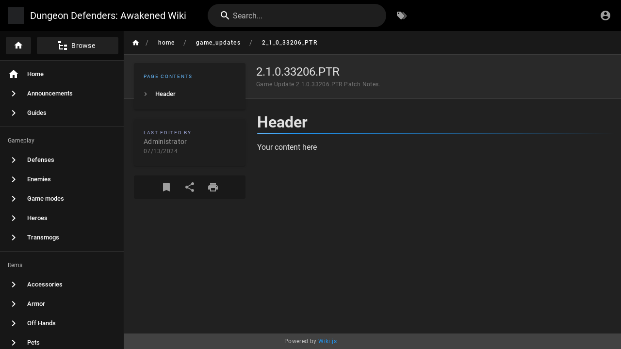

--- FILE ---
content_type: text/html; charset=utf-8
request_url: https://wiki.dungeondefenders.com/en/home/game_updates/2_1_0_33206_PTR
body_size: 3091
content:
<!DOCTYPE html><html lang="en"><head><meta http-equiv="X-UA-Compatible" content="IE=edge"><meta charset="UTF-8"><meta name="viewport" content="user-scalable=yes, width=device-width, initial-scale=1, maximum-scale=5"><meta name="theme-color" content="#1976d2"><meta name="msapplication-TileColor" content="#1976d2"><meta name="msapplication-TileImage" content="/_assets/favicons/mstile-150x150.png"><title>2.1.0.33206.PTR | Dungeon Defenders: Awakened Wiki</title><meta name="description" content="Game Update 2.1.0.33206.PTR Patch Notes."><meta property="og:title" content="2.1.0.33206.PTR"><meta property="og:type" content="website"><meta property="og:description" content="Game Update 2.1.0.33206.PTR Patch Notes."><meta property="og:image"><meta property="og:url" content="https://wiki.dungeondefenders.com/en/home/game_updates/2_1_0_33206_PTR"><meta property="og:site_name" content="Dungeon Defenders: Awakened Wiki"><link rel="apple-touch-icon" sizes="180x180" href="/_assets/favicons/apple-touch-icon.png"><link rel="icon" type="image/png" sizes="192x192" href="/_assets/favicons/android-chrome-192x192.png"><link rel="icon" type="image/png" sizes="32x32" href="/_assets/favicons/favicon-32x32.png"><link rel="icon" type="image/png" sizes="16x16" href="/_assets/favicons/favicon-16x16.png"><link rel="mask-icon" href="/_assets/favicons/safari-pinned-tab.svg" color="#1976d2"><link rel="manifest" href="/_assets/manifest.json"><script>var siteConfig = {"title":"Dungeon Defenders: Awakened Wiki","theme":"default","darkMode":true,"lang":"en","rtl":false,"company":"Chromatic Games","contentLicense":"","logoUrl":"/defenses/tower-icon.png"}
var siteLangs = []
</script><link type="text/css" rel="stylesheet" href="/_assets/css/app.49e9e4632cf937096935.css"><script type="text/javascript" src="/_assets/js/runtime.js?1631410061"></script><script type="text/javascript" src="/_assets/js/app.js?1631410061"></script><!-- Global site tag (gtag.js) - Google Analytics -->
<script async src="https://www.googletagmanager.com/gtag/js?id=UA-39334248-37"></script>
<script>
  window.dataLayer = window.dataLayer || [];
  function gtag(){dataLayer.push(arguments);}
  gtag('js', new Date());

  gtag('config', 'UA-39334248-37');
</script>
<style type="text/css">.toc-anchor{display:none!important}.contents table tbody tr td th{border-bottom:none!important}.contents figure.table{overflow-x:auto}.center{display:block;margin-left:auto;margin-right:auto}.copter{display:flex;flex-direction:row;flex-wrap:wrap;justify-content:center;align-items:center;align-content:stretch;max-width:900px;margin-left:auto;margin-right:auto}.copter>.ogre{flex:1 0 21%;justify-content:center;align-items:center;text-align:center;margin-bottom:1rem}.copter>.ogre>a{text-decoration:none;color:#fff!important;font-weight:700}.copter>.ogre>a:hover{text-decoration:underline}img.goblin{width:165px}.bdefenses{display:flex;flex-direction:row;flex-wrap:nowrap;justify-content:flex-start;align-items:left;align-content:stretch;max-width:700px}.bdefenses>.ldefenses{flex:0 1 auto;justify-content:flex-start;align-items:center;text-align:center;margin-top:4.6rem;margin-right:1rem}.bdefenses>.sdefenses{flex:0 1 auto;justify-content:flex-start;align-items:center;text-align:center}.bdefenses>.ldefenses>a{text-decoration:none;color:#fff!important;font-weight:700}.bdefenses>.ldefenses>a:hover{text-decoration:underline}img.ldefenses{width:50px}img.sdefenses{width:200px}</style></head><body><div id="root"><page locale="en" path="home/game_updates/2_1_0_33206_PTR" title="2.1.0.33206.PTR" description="Game Update 2.1.0.33206.PTR Patch Notes." :tags="[]" created-at="2023-01-10T18:31:38.768Z" updated-at="2024-07-13T03:05:23.439Z" author-name="Administrator" :author-id="81" editor="markdown" :is-published="true" toc="W3sidGl0bGUiOiJIZWFkZXIiLCJhbmNob3IiOiIjaGVhZGVyIiwiY2hpbGRyZW4iOltdfV0=" :page-id="521" sidebar="[base64]" nav-mode="MIXED" effective-permissions="[base64]"><template slot="contents"><div><h1 class="toc-header" id="header"><a href="#header" class="toc-anchor">¶</a> Header</h1><div>
</div><p>Your content here</p><div>
</div></div></template><template slot="comments"><div><comments></comments></div></template></page></div><style>
table.customTable {
  background-color: #212121;
  border-collapse: collapse;
  border-width: 2px;
  border-color: #337359;
  border-style: solid;
  color: #FFFFFF;
  text-align: center;
}

table.customTable td, table.customTable th {
  border-width: 2px;
  border-color: #337359;
  border-style: solid;
  padding: 2px;
  text-align: center;
}

table.customTable thead {
  background-color: #337359;
}
</style></body></html>

--- FILE ---
content_type: application/javascript; charset=UTF-8
request_url: https://wiki.dungeondefenders.com/_assets/js/runtime.js?1631410061
body_size: 2031
content:
/*! Wiki.js - wiki.js.org - Licensed under AGPL */!function(e){function t(t){for(var o,n,c=t[0],f=t[1],s=t[2],u=t[3]||[],l=0,p=[];l<c.length;l++)n=c[l],Object.prototype.hasOwnProperty.call(i,n)&&i[n]&&p.push(i[n][0]),i[n]=0;for(o in f)Object.prototype.hasOwnProperty.call(f,o)&&(e[o]=f[o]);for(m&&m(t),d.push.apply(d,u);p.length;)p.shift()();return a.push.apply(a,s||[]),r()}function r(){for(var e,t=0;t<a.length;t++){for(var r=a[t],o=!0,n=1;n<r.length;n++){var s=r[n];0!==i[s]&&(o=!1)}o&&(a.splice(t--,1),e=f(f.s=r[0]))}return 0===a.length&&(d.forEach((function(e){if(void 0===i[e]){i[e]=null;var t=document.createElement("link");t.crossOrigin="use-credentials",f.nc&&t.setAttribute("nonce",f.nc),t.rel="prefetch",t.as="script",t.href=c(e),document.head.appendChild(t)}})),d.length=0),e}var o={},n={runtime:0},i={runtime:0},a=[],d=[];function c(e){return f.p+"js/"+({mdi:"mdi",tags:"tags",vendor:"vendor",admin:"admin",comments:"comments",editor:"editor",history:"history",login:"login",profile:"profile",source:"source",theme0:"theme0","ui-extra":"ui-extra","editor-api":"editor-api","editor-ckeditor":"editor-ckeditor","editor-conflict":"editor-conflict","editor-markdown":"editor-markdown"}[e]||e)+".js?1631410061"}function f(t){if(o[t])return o[t].exports;var r=o[t]={i:t,l:!1,exports:{}};return e[t].call(r.exports,r,r.exports,f),r.l=!0,r.exports}f.e=function(e){var t=[];n[e]?t.push(n[e]):0!==n[e]&&{mdi:1,tags:1,vendor:1,admin:1,comments:1,editor:1,history:1,login:1,profile:1,source:1,theme0:1,"ui-extra":1,"editor-api":1,"editor-ckeditor":1,"editor-conflict":1,"editor-markdown":1}[e]&&t.push(n[e]=new Promise((function(t,r){for(var o="css/"+({mdi:"mdi",tags:"tags",vendor:"vendor",admin:"admin",comments:"comments",editor:"editor",history:"history",login:"login",profile:"profile",source:"source",theme0:"theme0","ui-extra":"ui-extra","editor-api":"editor-api","editor-ckeditor":"editor-ckeditor","editor-conflict":"editor-conflict","editor-markdown":"editor-markdown"}[e]||e)+"."+{mdi:"c5234666a42449d3f1e3",tags:"647d9035005c3f33f12d",vendor:"1c8e0b1b9f1d9d4bceda",admin:"a28ce2436b1fbeff650e",comments:"806cfa8f9065e4cd3367",editor:"fb0e10466854f5b2cf5a",history:"096ba0e5384f947bb188",login:"9409a9c732c0f0418018",profile:"d87f17afa469cba8c23e",source:"7e831f2f83299cb628df",theme0:"357ee0374e15f95ed915","ui-extra":"6dd6c82124ed54580dfa","editor-api":"be28e41aa48dfa7f638a","editor-ckeditor":"bddd316e4d6ff3f8a4f2","editor-conflict":"4106845e29c605810d53","editor-markdown":"c817df722c12da95d8c0"}[e]+".css",i=f.p+o,a=document.getElementsByTagName("link"),d=0;d<a.length;d++){var c=(u=a[d]).getAttribute("data-href")||u.getAttribute("href");if("stylesheet"===u.rel&&(c===o||c===i))return t()}var s=document.getElementsByTagName("style");for(d=0;d<s.length;d++){var u;if((c=(u=s[d]).getAttribute("data-href"))===o||c===i)return t()}var l=document.createElement("link");l.rel="stylesheet",l.type="text/css",l.onload=t,l.onerror=function(t){var o=t&&t.target&&t.target.src||i,a=new Error("Loading CSS chunk "+e+" failed.\n("+o+")");a.code="CSS_CHUNK_LOAD_FAILED",a.request=o,delete n[e],l.parentNode.removeChild(l),r(a)},l.href=i,0!==l.href.indexOf(window.location.origin+"/")&&(l.crossOrigin="use-credentials"),document.getElementsByTagName("head")[0].appendChild(l)})).then((function(){n[e]=0})));var r=i[e];if(0!==r)if(r)t.push(r[2]);else{var o=new Promise((function(t,o){r=i[e]=[t,o]}));t.push(r[2]=o);var a,d=document.createElement("script");d.charset="utf-8",d.timeout=120,f.nc&&d.setAttribute("nonce",f.nc),d.src=c(e),0!==d.src.indexOf(window.location.origin+"/")&&(d.crossOrigin="use-credentials");var s=new Error;a=function(t){d.onerror=d.onload=null,clearTimeout(u);var r=i[e];if(0!==r){if(r){var o=t&&("load"===t.type?"missing":t.type),n=t&&t.target&&t.target.src;s.message="Loading chunk "+e+" failed.\n("+o+": "+n+")",s.name="ChunkLoadError",s.type=o,s.request=n,r[1](s)}i[e]=void 0}};var u=setTimeout((function(){a({type:"timeout",target:d})}),12e4);d.onerror=d.onload=a,document.head.appendChild(d)}return Promise.all(t)},f.m=e,f.c=o,f.d=function(e,t,r){f.o(e,t)||Object.defineProperty(e,t,{enumerable:!0,get:r})},f.r=function(e){"undefined"!=typeof Symbol&&Symbol.toStringTag&&Object.defineProperty(e,Symbol.toStringTag,{value:"Module"}),Object.defineProperty(e,"__esModule",{value:!0})},f.t=function(e,t){if(1&t&&(e=f(e)),8&t)return e;if(4&t&&"object"==typeof e&&e&&e.__esModule)return e;var r=Object.create(null);if(f.r(r),Object.defineProperty(r,"default",{enumerable:!0,value:e}),2&t&&"string"!=typeof e)for(var o in e)f.d(r,o,function(t){return e[t]}.bind(null,o));return r},f.n=function(e){var t=e&&e.__esModule?function(){return e.default}:function(){return e};return f.d(t,"a",t),t},f.o=function(e,t){return Object.prototype.hasOwnProperty.call(e,t)},f.p="/_assets/",f.oe=function(e){throw console.error(e),e};var s=this.webpackJsonp=this.webpackJsonp||[],u=s.push.bind(s);s.push=t,s=s.slice();for(var l=0;l<s.length;l++)t(s[l]);var m=u;r()}([]);